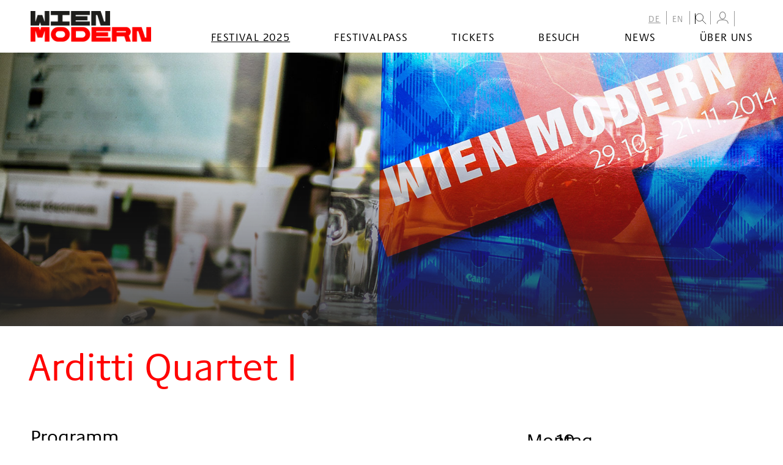

--- FILE ---
content_type: text/html; charset=UTF-8
request_url: https://www.wienmodern.at/2014-arditti-quartet-i-de-1041
body_size: 21908
content:
<!DOCTYPE HTML>
<html lang="de">
<head>
<meta name="viewport" content="width=device-width, initial-scale=1.0, maximum-scale=2.0, user-scalable=1">
<meta name="robots" content="index, follow">
<meta http-equiv="Content-Language" content="de-at">
<meta http-equiv="Content-Type" content="text/html; charset=utf-8^">
<meta http-equiv="Content-Style-Type" content="text/css">
<meta http-equiv="expires" content="0">
<meta http-equiv="x-ua-compatible" content="IE=edge">
<meta name="current_year" content="2025" />


<meta itemprop="name" content="Arditti Quartet I">
<meta property="og:title" content="Arditti Quartet I">

<meta name="description" content="                     Programm                                                                                                                             ">
<meta property="og:description" content="                     Programm                                                                                                                             ">
<meta itemprop="description" content="                     Programm                                                                                                                             ">

<meta property="article:modified_time" content="2025-07-04 03:25:52">
<meta property="article:published_time" content="2025-07-04 03:25:52">
<meta property="og:type" content="website">
<meta property="og:url" content="https://www.wienmodern.at/2014-arditti-quartet-i-de-1041?nocache=1">


	<meta name="twitter:card" content="summary">
	
<link rel="shortcut icon" href="/favicon.ico"/>

<link rel="stylesheet" href="/css/main.css?v=3.1.8"/>
<link rel="stylesheet" href="/css/admin.css?v=1"/>


<title>Arditti Quartet I – wienmodern</title>


<link rel="canonical" href="https://www.wienmodern.at/2014-arditti-quartet-i-de-1041">
<!-- Matomo -->
<script type="text/javascript">
  var _paq = window._paq || [];
  _paq.push(['disableCookies']);
  _paq.push(['trackPageView']);
  _paq.push(['enableLinkTracking']);
  (function() {
    var u="//matomo.marmara.at/";
    _paq.push(['setTrackerUrl', u+'matomo.php']);
    _paq.push(['setSiteId', '37']);
    var d=document, g=d.createElement('script'), s=d.getElementsByTagName('script')[0];
    g.type='text/javascript'; g.async=true; g.defer=true; g.src=u+'matomo.js'; s.parentNode.insertBefore(g,s);
  })();
</script>
<!-- End Matomo Code -->
</head>


<body class="de festival">
	
<a id="skip-to-content" href="#main" class="vh">zum Inhalt springen</a><a id="skip-to-navigation" href="#nav" data-offcanvas-trigger="nav" class="js-offcanvas-trigger"><span class="vh">zur Navigation</span><b></b><b></b><b></b></a>

	<div id="site" class="Site">
		<div class="Site-wrapper">
      <header id="header" class="Header">
        <div class="Header-wrapper">
          <div class="Logo"><a href="/de"><img src="/images/Logo.png" alt="www.wienmodern.at" title="www.wienmodern.at"/></a></div>

          <nav id="nav" role="navigation" aria-label="Main menu" class="Menu js-offcanvas">
            <div class="Menu-wrapper">
            	
	<ul id="nav-languages" class="Menu-list Menu-list-lvl-0">
		<li id="menuid10" class="Menu-list-item Menu-list-itemActive  menuitem10 de"><a href="/de">DE</a>
		</li>
		<li id="menuid11" class="Menu-list-item menuitem11 en"><a href="/en">EN</a>
		</li>
	<li class="Menu-list-item menu-search">
  <form id="_js_search" role="search" class="Form FormSearchTop" action="/start.php">
    <label id="search" for="suchstr" data-jscomp-toggle-block="selector='#_js_search_inputs'" class="jscomp-toggle-block"><img src="/images/Icon-search-16x16.png" alt="Suche" title="Suche" class="toggle"/></label>
    <div id="_js_search_inputs" class="FormSearchTop-inputs">
      <input type="hidden" name="list" value="yes" class="vh"/>
      <!-- <input type="hidden" name="headerid" value="1300" class="vh"/> -->
      <input type="hidden" name="lang" value="de" class="vh"/>
      <input type="hidden" name="layout" value="suche" class="vh"/>
      <input type="hidden" name="b" value="10" class="vh"/>
      <input id="suchstr" type="text" name="suchstr" value="" placeholder="..." class="FormSearchTop-input FormSearchTop-inputSearch"/>
      <input type="image" src="/images/Icon-search-16x16-bling.png" name="submit" alt="Go!" class="button FormSearchTop-input FormSearchTop-inputSubmit"/>
    </div>
  </form>
</li>


<li class="Menu-list-item userProfile" id="user-profile">
  <a href="https://ticket.wienmodern.at/de/login" class="user__btn" id="user-profile-link" aria-label="Mein Konto"><img src="/images/Icon-User.png" title="Mein Konto" id="user-icon"></a>
</li>


<!--
<li class="Menu-list-item">
				<a id="shoppingcart-link" href="https://ticket.wienmodern.at/de/login"><img src="/images/Icon-Shoppingcart.png" title="Mein Warenkorb" id="shoppingcart-icon" /></a>
			</li>
-->

<li class="Menu-list-item user" data-n="0">
	<button id="user-profile-button" class="user__btn" aria-label="Warenkorb" class="vh">
		<img src="/images/Icon-Shoppingcart.png" title="Ihr Warenkorb" class="vh" id="shoppingcart-icon" />
	</button>
	<div id="user-profile-content" class="user__box"></div>
</li></ul>
              
	<ul id="nav-sites" class="Menu-list Menu-list-lvl-1">
		<li id="menuid105" class="Menu-list-item Menu-list-itemActive  menuitem105 festival"><a href="/festival">Festival 2025</a>

		<ul id="menu_ul_2" class="Menu-list Menu-list-lvl-2">
			<li id="menuid106" class="Menu-list-item menuitem106 2025-kalender"><a href="/2025-kalender">Kalender</a>
			</li>
			<li id="menuid150" class="Menu-list-item menuitem150 the-great-learning-menue"><a href="/the-great-learning-menue">The Great Learning</a>
			</li>
			<li id="menuid109" class="Menu-list-item menuitem109 2025-spielstaetten"><a href="/2025-spielstaetten">Spielstätten</a>
			</li>
		</ul>
				</li>
		<li id="menuid148" class="Menu-list-item menuitem148 festivalpass-menue"><a href="/festivalpass-menue">Festivalpass</a>
		</li>
		<li id="menuid68" class="Menu-list-item menuitem68 2025-tickets"><a href="/2025-tickets">Tickets</a>

		<ul id="menu_ul_2" class="Menu-list Menu-list-lvl-2">
			<li id="menuid73" class="Menu-list-item menuitem73 2025-kartenverkauf"><a href="/2025-kartenverkauf">Kartenverkauf 2025</a>
			</li>
			<li id="menuid70" class="Menu-list-item menuitem70 2023-festivalpass-de"><a href="/2023-festivalpass-de">Festivalpass</a>
			</li>
			<li id="menuid72" class="Menu-list-item menuitem72 ermaessigungen"><a href="/ermaessigungen">Ermäßigungen</a>
			</li>
			<li id="menuid71" class="Menu-list-item menuitem71 mengenrabatt"><a href="/mengenrabatt">Mengenrabatt</a>
			</li>
		</ul>
				</li>
		<li id="menuid121" class="Menu-list-item menuitem121 besuch"><a href="/besuch">Besuch</a>

		<ul id="menu_ul_2" class="Menu-list Menu-list-lvl-2">
			<li id="menuid122" class="Menu-list-item menuitem122 barrierefreiheit"><a href="/barrierefreiheit">Barrierefreiheit</a>
			</li>
			<li id="menuid153" class="Menu-list-item menuitem153 hausordnung"><a href="/hausordnung">Hausordnung</a>
			</li>
			<li id="menuid151" class="Menu-list-item menuitem151 awareness_de"><a href="/awareness_de">Awareness</a>
			</li>
			<li id="menuid123" class="Menu-list-item menuitem123 festivalhotels"><a href="/festivalhotels">Festivalhotels</a>
			</li>
			<li id="menuid124" class="Menu-list-item menuitem124 tickets"><a href="/tickets">Tickets</a>
			</li>
		</ul>
				</li>
		<li id="menuid53" class="Menu-list-item menuitem53 news"><a href="/news">News</a>
		</li>
		<li id="menuid8" class="Menu-list-item menuitem8 ueber-uns"><a href="/ueber-uns">Über uns</a>

		<ul id="menu_ul_2" class="Menu-list Menu-list-lvl-2">
			<li id="menuid21" class="Menu-list-item menuitem21 ueber-das-festival"><a href="/ueber-das-festival">Über das Festival</a>
			</li>
			<li id="menuid19" class="Menu-list-item menuitem19 team"><a href="/team">Team</a>
			</li>
			<li id="menuid29" class="Menu-list-item menuitem29 partner"><a href="/partner">Partner:innen</a>
			</li>
			<li id="menuid44" class="Menu-list-item menuitem44 kontakt"><a href="/kontakt">Kontakt</a>
			</li>
			<li id="menuid61" class="Menu-list-item menuitem61 newsletter"><a href="/newsletter">Newsletter</a>
			</li>
			<li id="menuid97" class="Menu-list-item menuitem97 archiv"><a href="/archiv">Archiv</a>
			</li>
		</ul>
				</li>
	</ul>
            </div>
          </nav>
        </div>
      </header>

			<main id="main" class="Main">
        <div class="Main-wrapper">
			    <article class="Article  ArticleProduction ArticleFullscreen"><div class="Article-keymedia"><figure itemscope="" itemtype="https://schema.org/ImageObject" class="Figure FigureImage">
      <picture class="Figure-media">
        <source media="( min-width:1024px )" srcset="/images/banner/2014.jpg">
        <img class="Figure-media-src" itemprop="image" src="/images/banner/2014.jpg" alt="Imagebild 2014" title="">
      </picture>
      <!-- <figcaption class="Figure-caption">
        <p class="Figure-caption-description" itemprop="description"></p>
        <p class="Figure-caption-author">Foto:&nbsp;<span itemprop="author" class="author"></span></p>
      </figcaption>
      -->
    </figure></div><header class="Article-hd">
      <h6 class="hd-sub"></h6>
      <h1 class="hd">Arditti Quartet I<br></h1>
    </header><div class="Article-body-wrapper"><aside class="Article-aside"><div class="Production-meta"><p class="Production-date  font"><span class="Calendar-day-weekday">Montag</span><span class="vh">,  </span><span class="Calendar-day-date">10</span><span class="vh">.  </span><span class="Calendar-day-month">Nov 2014</span><span class="vh">.</span></p><p class="Production-time"><b class="Icon IconClock  font"></b><span class="Production-meta-txt">19:30&nbsp;Uhr</span><span class="vh"><br><span class="Production-meta-txt Production-meta-txt-datesmall vh">Montag 10. Nov 2014 </span></span><br><span class="Production-meta-txt">Ende ca. 21:00&nbsp;Uhr</span></p><p class="Production-location"><b class="Icon IconMap  font"></b>
  		<span class="Production-meta-txt"><a href="/2025-wiener-konzerthaus-de-2025-46" title="auf Karte anzeigen">Wiener Konzerthaus<br> Mozart-Saal</a></span><br><span class="Production-meta-txt"><b class="Icon IconA11y IconA11y font"></b> <a href="/barrierefreiheit#room_14">barrierefrei</a></span></p></div></aside><section class="Article-body Article-body-1 ">
  <h2 class="Production-details-program-hd">
                    Programm
            </h2>
<ul class="Production-details-program-bd">
                                <li>
                                    
                                            
                                                            <a class="Production-details-pw_cKomponist" href="/2023-bio-georg-friedrich-haas-de-136">Georg Friedrich Haas</a><span>:&nbsp;</span><span class="Production-details-pw_Werktitel">1. Streichquartett</span>
                                    
                                                        <span>(</span><span class="Production-details-pw_Enstehung">1997</span><span>)</span><span class="Production-details-duration"> - 30'</span><span class="Production-details-addroles-XYZ"></span>
                                                                </li>
                                        <li><span class="Production-details-pause"><abbr title="Pause">&mdash;</abbr></span></li>
                                        <li>
                                    
                                                                                <span class="Production-details-pw_Werktitel">6. Streichquartett</span>
                                    
                                                        <span>(</span><span class="Production-details-pw_Enstehung">2010</span><span>)</span><span class="Production-details-duration"> - 20'</span><span class="Production-details-addroles-XYZ"></span>
                                                                </li>
                                                <li>
                                    
                                                                                <span class="Production-details-pw_Werktitel">4. Streichquartett</span>
                                    
                                                        <span>(</span><span class="Production-details-pw_Enstehung">2003</span><span>)</span><span class="Production-details-addroles-XYZ"></span>
                                                                </li>
                    </ul>
    <h2 class="Production-details-artists-hd">
                    Mitwirkende
            </h2>
<ul class="Production-details-artists-bd">
                                        <li><a
                            class="Production-details-performer"
                            href="/2024-bio-arditti-quartet-de-214"
                        >Arditti Quartet</a></li>
                                                            <li><a
                            class="Production-details-performer"
                            href="/2023-bio-irvine-arditti-de-775"
                        >Irvine Arditti</a><span class="vh">:</span><span class="Production-details-rb_Fach ">
                                                        Violine

                        </span></li>
                                                            <li><a
                            class="Production-details-performer"
                            href="/2021-bio-ashot-sarkissjan-de-1067"
                        >Ashot Sarkissjan</a><span class="vh">:</span><span class="Production-details-rb_Fach ">
                                                        Violine

                        </span></li>
                                                            <li><a
                            class="Production-details-performer"
                            href="/2022-bio-ralf-ehlers-de-1068"
                        >Ralf Ehlers</a><span class="vh">:</span><span class="Production-details-rb_Fach ">
                                                        Viola

                        </span></li>
                                                            <li><a
                            class="Production-details-performer"
                            href="/2022-bio-lucas-fels-de-1066"
                        >Lucas Fels</a><span class="vh">:</span><span class="Production-details-rb_Fach ">
                                                        Violoncello

                        </span></li>
                                                            <li><a
                            class="Production-details-performer"
                            href="/2019-bio-swr-experimentalstudio-de-1224"
                        >SWR Experimentalstudio</a><span class="vh">:</span><span class="Production-details-rb_Fach ">
                                                        Live-elektronische Realisation

                        </span></li>
                        </ul>

  </section>
  <section class="Article-body Article-body-4 ">
  <p class="Production-details-v_Anmerkung">
    Der Georg Friedrich Haas Schwerpunkt wird unterstützt durch die Ernst von Siemens Musikstiftung.
</p>

  </section>
  </div></article>

          <article class="Article ArticleToplink">
            <section class="Article-body">
              <a class="Link-toTop" href="javascript:void('0')" onclick="window.scrollTo({top: 0,left:0, behavior: 'smooth'})">nach oben</a>
            </section>
          </article>
        </div>
			</main>


      <footer id="footer" class="Footer">
        <div class="Footer-wrapper">
          <address class="Footer-hd">
            <h1 class="hd h1-ext"><span class="_c_white">Wien</span><br/><span class="_c_red">Modern</span></h1>
          </address>
          <div class="Footer-sections">
            <section class="Footer-section Footer-section-shortcuts">
              <p></p>

<ul>
	<li><strong>Festival + Programm</strong></li>
	<li><a href="/2025-kalender">Wien Modern 38</a></li>
	<li><a href="/festival-2024-archiv">Wien Modern 37</a></li>
	<li><a href="festival-2023-archiv">Wien Modern 36</a></li>
	<li><a href="festival-2022-archiv">Wien Modern 35</a></li>
	<li><a href="/festival-2021">Wien Modern 34</a></li>
	<li><a href="festival-und-programm-2020">Wien Modern 33</a></li>
	<li><a href="/archiv">Archiv</a></li>
</ul>            </section>
            <section class="Footer-section Footer-section-press">
              <p></p>

<ul>
	<li><strong>Karten + Service 2025</strong></li>
	<li><a href="/2025-kartenverkauf">Kartenverkauf</a></li>
	<li><a href="/2023-festivalpass-de">Festivalpass</a></li>
	<li><a href="/2021-ermaessigungen-de">Ermäßigungen</a></li>
	<li><a href="/2022-mengenrabatt-de">Mengenrabatt</a></li>
	<li><a href="/festivalhotels">Festivalhotels</a></li>
	<br />
	<li><a href="/barrierefreiheit">Barrierefreiheit</a></li>
	<li><a href="/hausordnung">Hausordnung</a></li>
	<li><a href="/awareness">Awareness</a></li>
</ul>            </section>
            <section class="Footer-section Footer-section-social">
              <p></p>

<ul>
	<li><strong>Über uns</strong></li>
	<li><a href="/ueber-das-festival">Über das Festival<strong>&nbsp;</strong></a></li>
	<li><a href="/team">Team</a></li>
	<li><a href="/partner">Partner:innen</a></li>
	<li><a href="/kontakt">Kontakt</a></li>
	<li><a href="/newsletter">Newsletter &amp; Zusendungen</a></li>
	<li><a href="/archiv">Archiv</a></li>
	<li><a href="/jobs">Stellenausschreibungen</a></li>
</ul>

<ul>
	<li><a href="/presse">Presse</a></li>
	<li><a href="/impressum">Impressum und Rechtshinweise</a></li>
</ul>            </section>
            <section class="Footer-section Footer-section-social">
              <h4 class="hd vh"><abbr title="Wien Modern at Social Media">Social</abbr></h4>
              <div class="Menu">
                <ul class="Menu-list">
                  <li class="Menu-list-item Menu-list-itemF"><a href="https://www.facebook.com/wienmodern" target="_blank"><b>Facebook</b></a></li>
                  <li class="Menu-list-item Menu-list-itemI"><a href="https://www.instagram.com/wienmodern" target="_blank"><b>Instagram</b></a></li>
                  <li class="Menu-list-item Menu-list-itemSc"><a href="https://soundcloud.com/wienmodern1" target="_blank"><b>Soundcloud</b></a></li>
                  <li class="Menu-list-item Menu-list-itemY"><a href="https://www.youtube.com/channel/UCNxODt0mP3_9eVx8DR50MEQ" target="_blank"><b>Youtube</b></a></li>
                  <li class="Menu-list-item Menu-list-itemHashtag">#wienmodernfestival</li>
                </ul>
              </div>
                          </section>
            <section class="Footer-section Footer-section-sponsors">
              <h4 class="hd">Partner</h4>
              <dl class="SectionSponsors-list">
                <dt>Subventionsgeber</dt>
                <dd class="SectionSponsors-list-item">
                  <ul>
                    <li><img src="/images/Logo_stadt-wien-kultur.png" alt="Stadt Wien Kultur"/></li>
                    <li><img src="/images/Logo_BMKOES.png" alt="Bundesministerium für Kunst, Kultur, öffentlichen Dienst und Sport"/></li>
                  </ul>
                </dd>
                <dt>Festivalsponsor</dt>
                <dd class="SectionSponsors-list-item">
                  <ul>
                    <li><img src="/images/Logo_kapsch.png" alt="Kapsch"/></li>
                    <li><img src="/images/Logo-erste-bank-2023.png" alt="Erste Bank"/></li>
										<!-- li><img src="/images/Logo_vs.png" alt="10 Jahre Vermehrt Schönes – das Erste Bank Sponsoringprogramm"/></li -->
                    <li><img src="/images/Logo_Gutmann-PrivateBankers-Vektor-schwarz.png" alt="Gutmann Private Bankers"/></li>
                  </ul>
                </dd>
                <dt>Mit freundlicher Unterstützung von</dt>
                <dd class="SectionSponsors-list-item XXX-SectionSponsors-list-itemMin">
                  <ul>
                    <!-- li><img src="/images/Logo_art-mentor-foundation-lucerne.png" alt="Art Mentor Foundation Lucerne"/></li !-->
										<li><img src="/images/Logo_ernst-vom-siemens-musikstiftung.png" alt="Ernst von Siemens Musikstiftung"/></li>
                    <!-- li><img src="/images/Logo_ph.png" alt="Pro Helvetia, Schweizer Kulturstiftung"/></li -->
                    <li><img src="/images/Logo_ske.png" alt="SKE - Soziale und kulturelle Einrichtungen der Austromechana"/></li>
                    <li><img src="/images/Logo_akm.png" alt="AKM Autoren, Komponisten und Musikverleger"/></li>
										<li><img src="/images/Logo_lsg.png" alt="LSG Wahrnehmung von Leistungsschutzrechten Ges.m.b.H."/></li>

										<!-- li><img src="/images/Logo_Instituto-Italiano-Di-Cultura-Vienna.png" alt="Instituto Italiano Di Cultura Vienna"/></li -->
										<!-- li><img src="/images/Logo_Polnisches-Institut-Wien.png" alt="Polnisches Institut Wien"/></li -->
										<!-- li><img src="/images/Logo_Schweiz.png" alt="Schweiz"/></li -->
										<!-- li><img src="/images/Logo_US-Embassy-Vienna.png" alt="US Embassy Vienna"/></li -->
                  </ul>
                </dd>
              </dl>
            </section>
          </div>
        </div>
      </footer>

    </div>
	</div>

  <script src="/js/site.js?v=2.0"></script>
	<script src="/js/cookie.js"></script>
	<script src="/js/custom.js?v=2.0"></script>
	<script defer src="/js/tixly.js?v=2.3"></script> 
  
</body>
</html>


--- FILE ---
content_type: text/css
request_url: https://www.wienmodern.at/css/admin.css?v=1
body_size: 883
content:
#cmsleiste {
  position: fixed;
  top: 0;
  z-index: 1234567;
  width: 100%;
  height: 1.5rem;
  padding: 0 1em;
  
  display: flex;
  justify-content: space-between;
  align-items: center;

  background-color: #999;
  border-bottom: 1px solid #777;
}

#cmsleiste a, #cmsleiste a:visited, #cmsleiste a:link {
  font-family: "Praxis Next W01 Regular";
  font-weight: 400;
  font-style: normal;
  font-size: 14px;
  line-height: 1;
  text-decoration:none;
  color: #fff;

  padding: 0 .5em;
}

#cmsleiste a.btn {
  text-decoration: underline;
}

#cmsleiste a:last-child {
  margin-left: auto;
}

body.is-admin #nav.c-offcanvas {
  padding: 2rem 8px 1rem;
  background-position:  8px 2rem;
}

body.is-admin .Header .Header-wrapper .Logo,
body.is-admin .js-offcanvas-trigger {
  margin-top: 2em;
}

@media only screen and ( min-width: 1024px ) and ( min-height: 700px ) {
  body.is-admin {
    padding-top: 0rem;
  }

  body.is-admin .Header .Header-wrapper .Menu-wrapper {
    margin-top: 2rem;
  }
}